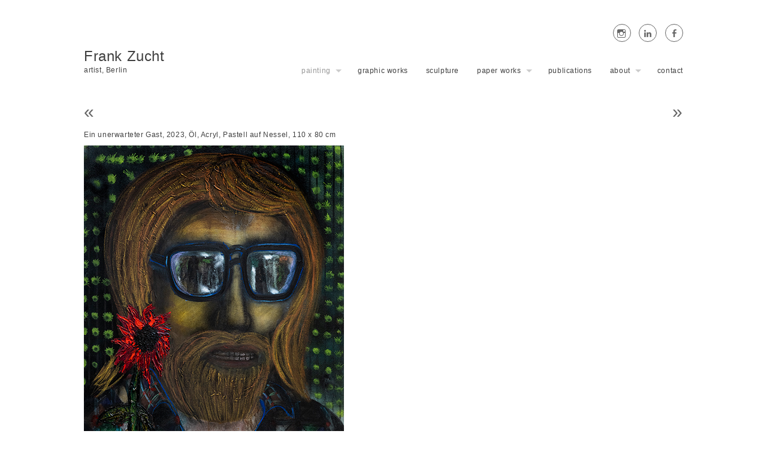

--- FILE ---
content_type: text/html; charset=UTF-8
request_url: https://frankzucht.com/ein-unerwarteter-gast/
body_size: 6136
content:
<!DOCTYPE html>
<!--[if IE 6]>
<html id="ie6" lang="de-DE">
<![endif]-->
<!--[if IE 7]>
<html id="ie7" lang="de-DE">
<![endif]-->
<!--[if IE 8]>
<html id="ie8" lang="de-DE">
<![endif]-->
<!--[if !(IE 6) | !(IE 7) | !(IE 8)  ]><!-->
<html lang="de-DE">
<!--<![endif]-->
<head profile="http://gmpg.org/xfn/11">
            <meta charset="UTF-8" />
    <meta name="viewport" content="width=device-width, initial-scale = 1.0, user-scalable=yes" />
    <title>Ein unerwarteter Gast - Frank Zucht</title>
    <meta name='robots' content='index, follow, max-image-preview:large, max-snippet:-1, max-video-preview:-1' />

	<!-- This site is optimized with the Yoast SEO plugin v21.5 - https://yoast.com/wordpress/plugins/seo/ -->
	<link rel="canonical" href="https://frankzucht.com/ein-unerwarteter-gast/" />
	<meta property="og:locale" content="de_DE" />
	<meta property="og:type" content="article" />
	<meta property="og:title" content="Ein unerwarteter Gast - Frank Zucht" />
	<meta property="og:description" content="Ein unerwarteter Gast, 2023, Öl, Acryl, Pastell auf Nessel, 110 x 80 cm" />
	<meta property="og:url" content="https://frankzucht.com/ein-unerwarteter-gast/" />
	<meta property="og:site_name" content="Frank Zucht" />
	<meta property="article:published_time" content="2023-11-08T16:57:53+00:00" />
	<meta property="og:image" content="https://frankzucht.com/content/wp-content/uploads/2023/11/Ein-unerwarteter-Gast-2023-Oel-Acryl-Pastell-auf-Nessel-110-x-80-cm.jpg" />
	<meta property="og:image:width" content="434" />
	<meta property="og:image:height" content="600" />
	<meta property="og:image:type" content="image/jpeg" />
	<meta name="author" content="admin" />
	<meta name="twitter:card" content="summary_large_image" />
	<meta name="twitter:label1" content="Verfasst von" />
	<meta name="twitter:data1" content="admin" />
	<meta name="twitter:label2" content="Geschätzte Lesezeit" />
	<meta name="twitter:data2" content="1 Minute" />
	<script type="application/ld+json" class="yoast-schema-graph">{"@context":"https://schema.org","@graph":[{"@type":"WebPage","@id":"https://frankzucht.com/ein-unerwarteter-gast/","url":"https://frankzucht.com/ein-unerwarteter-gast/","name":"Ein unerwarteter Gast - Frank Zucht","isPartOf":{"@id":"https://frankzucht.com/#website"},"primaryImageOfPage":{"@id":"https://frankzucht.com/ein-unerwarteter-gast/#primaryimage"},"image":{"@id":"https://frankzucht.com/ein-unerwarteter-gast/#primaryimage"},"thumbnailUrl":"https://frankzucht.com/content/wp-content/uploads/2023/11/Ein-unerwarteter-Gast-2023-Oel-Acryl-Pastell-auf-Nessel-110-x-80-cm.jpg","datePublished":"2023-11-08T16:57:53+00:00","dateModified":"2023-11-08T16:57:53+00:00","author":{"@id":"https://frankzucht.com/#/schema/person/fffaeab6222cbe739416c3698fc03ede"},"breadcrumb":{"@id":"https://frankzucht.com/ein-unerwarteter-gast/#breadcrumb"},"inLanguage":"de-DE","potentialAction":[{"@type":"ReadAction","target":["https://frankzucht.com/ein-unerwarteter-gast/"]}]},{"@type":"ImageObject","inLanguage":"de-DE","@id":"https://frankzucht.com/ein-unerwarteter-gast/#primaryimage","url":"https://frankzucht.com/content/wp-content/uploads/2023/11/Ein-unerwarteter-Gast-2023-Oel-Acryl-Pastell-auf-Nessel-110-x-80-cm.jpg","contentUrl":"https://frankzucht.com/content/wp-content/uploads/2023/11/Ein-unerwarteter-Gast-2023-Oel-Acryl-Pastell-auf-Nessel-110-x-80-cm.jpg","width":434,"height":600,"caption":"Ein unerwarteter Gast, 2023, Öl, Acryl, Pastell auf Nessel, 110 x 80 cm"},{"@type":"BreadcrumbList","@id":"https://frankzucht.com/ein-unerwarteter-gast/#breadcrumb","itemListElement":[{"@type":"ListItem","position":1,"name":"Startseite","item":"https://frankzucht.com/"},{"@type":"ListItem","position":2,"name":"Ein unerwarteter Gast"}]},{"@type":"WebSite","@id":"https://frankzucht.com/#website","url":"https://frankzucht.com/","name":"Frank Zucht","description":"artist, Berlin","potentialAction":[{"@type":"SearchAction","target":{"@type":"EntryPoint","urlTemplate":"https://frankzucht.com/?s={search_term_string}"},"query-input":"required name=search_term_string"}],"inLanguage":"de-DE"},{"@type":"Person","@id":"https://frankzucht.com/#/schema/person/fffaeab6222cbe739416c3698fc03ede","name":"admin","image":{"@type":"ImageObject","inLanguage":"de-DE","@id":"https://frankzucht.com/#/schema/person/image/","url":"https://secure.gravatar.com/avatar/7eaeff9aeb24b7763a515603c16b0890?s=96&d=mm&r=g","contentUrl":"https://secure.gravatar.com/avatar/7eaeff9aeb24b7763a515603c16b0890?s=96&d=mm&r=g","caption":"admin"},"url":"https://frankzucht.com/author/frankzucht/"}]}</script>
	<!-- / Yoast SEO plugin. -->


<style id='classic-theme-styles-inline-css' type='text/css'>
/*! This file is auto-generated */
.wp-block-button__link{color:#fff;background-color:#32373c;border-radius:9999px;box-shadow:none;text-decoration:none;padding:calc(.667em + 2px) calc(1.333em + 2px);font-size:1.125em}.wp-block-file__button{background:#32373c;color:#fff;text-decoration:none}
</style>
<style id='global-styles-inline-css' type='text/css'>
body{--wp--preset--color--black: #000000;--wp--preset--color--cyan-bluish-gray: #abb8c3;--wp--preset--color--white: #ffffff;--wp--preset--color--pale-pink: #f78da7;--wp--preset--color--vivid-red: #cf2e2e;--wp--preset--color--luminous-vivid-orange: #ff6900;--wp--preset--color--luminous-vivid-amber: #fcb900;--wp--preset--color--light-green-cyan: #7bdcb5;--wp--preset--color--vivid-green-cyan: #00d084;--wp--preset--color--pale-cyan-blue: #8ed1fc;--wp--preset--color--vivid-cyan-blue: #0693e3;--wp--preset--color--vivid-purple: #9b51e0;--wp--preset--gradient--vivid-cyan-blue-to-vivid-purple: linear-gradient(135deg,rgba(6,147,227,1) 0%,rgb(155,81,224) 100%);--wp--preset--gradient--light-green-cyan-to-vivid-green-cyan: linear-gradient(135deg,rgb(122,220,180) 0%,rgb(0,208,130) 100%);--wp--preset--gradient--luminous-vivid-amber-to-luminous-vivid-orange: linear-gradient(135deg,rgba(252,185,0,1) 0%,rgba(255,105,0,1) 100%);--wp--preset--gradient--luminous-vivid-orange-to-vivid-red: linear-gradient(135deg,rgba(255,105,0,1) 0%,rgb(207,46,46) 100%);--wp--preset--gradient--very-light-gray-to-cyan-bluish-gray: linear-gradient(135deg,rgb(238,238,238) 0%,rgb(169,184,195) 100%);--wp--preset--gradient--cool-to-warm-spectrum: linear-gradient(135deg,rgb(74,234,220) 0%,rgb(151,120,209) 20%,rgb(207,42,186) 40%,rgb(238,44,130) 60%,rgb(251,105,98) 80%,rgb(254,248,76) 100%);--wp--preset--gradient--blush-light-purple: linear-gradient(135deg,rgb(255,206,236) 0%,rgb(152,150,240) 100%);--wp--preset--gradient--blush-bordeaux: linear-gradient(135deg,rgb(254,205,165) 0%,rgb(254,45,45) 50%,rgb(107,0,62) 100%);--wp--preset--gradient--luminous-dusk: linear-gradient(135deg,rgb(255,203,112) 0%,rgb(199,81,192) 50%,rgb(65,88,208) 100%);--wp--preset--gradient--pale-ocean: linear-gradient(135deg,rgb(255,245,203) 0%,rgb(182,227,212) 50%,rgb(51,167,181) 100%);--wp--preset--gradient--electric-grass: linear-gradient(135deg,rgb(202,248,128) 0%,rgb(113,206,126) 100%);--wp--preset--gradient--midnight: linear-gradient(135deg,rgb(2,3,129) 0%,rgb(40,116,252) 100%);--wp--preset--font-size--small: 13px;--wp--preset--font-size--medium: 20px;--wp--preset--font-size--large: 36px;--wp--preset--font-size--x-large: 42px;--wp--preset--spacing--20: 0.44rem;--wp--preset--spacing--30: 0.67rem;--wp--preset--spacing--40: 1rem;--wp--preset--spacing--50: 1.5rem;--wp--preset--spacing--60: 2.25rem;--wp--preset--spacing--70: 3.38rem;--wp--preset--spacing--80: 5.06rem;--wp--preset--shadow--natural: 6px 6px 9px rgba(0, 0, 0, 0.2);--wp--preset--shadow--deep: 12px 12px 50px rgba(0, 0, 0, 0.4);--wp--preset--shadow--sharp: 6px 6px 0px rgba(0, 0, 0, 0.2);--wp--preset--shadow--outlined: 6px 6px 0px -3px rgba(255, 255, 255, 1), 6px 6px rgba(0, 0, 0, 1);--wp--preset--shadow--crisp: 6px 6px 0px rgba(0, 0, 0, 1);}:where(.is-layout-flex){gap: 0.5em;}:where(.is-layout-grid){gap: 0.5em;}body .is-layout-flow > .alignleft{float: left;margin-inline-start: 0;margin-inline-end: 2em;}body .is-layout-flow > .alignright{float: right;margin-inline-start: 2em;margin-inline-end: 0;}body .is-layout-flow > .aligncenter{margin-left: auto !important;margin-right: auto !important;}body .is-layout-constrained > .alignleft{float: left;margin-inline-start: 0;margin-inline-end: 2em;}body .is-layout-constrained > .alignright{float: right;margin-inline-start: 2em;margin-inline-end: 0;}body .is-layout-constrained > .aligncenter{margin-left: auto !important;margin-right: auto !important;}body .is-layout-constrained > :where(:not(.alignleft):not(.alignright):not(.alignfull)){max-width: var(--wp--style--global--content-size);margin-left: auto !important;margin-right: auto !important;}body .is-layout-constrained > .alignwide{max-width: var(--wp--style--global--wide-size);}body .is-layout-flex{display: flex;}body .is-layout-flex{flex-wrap: wrap;align-items: center;}body .is-layout-flex > *{margin: 0;}body .is-layout-grid{display: grid;}body .is-layout-grid > *{margin: 0;}:where(.wp-block-columns.is-layout-flex){gap: 2em;}:where(.wp-block-columns.is-layout-grid){gap: 2em;}:where(.wp-block-post-template.is-layout-flex){gap: 1.25em;}:where(.wp-block-post-template.is-layout-grid){gap: 1.25em;}.has-black-color{color: var(--wp--preset--color--black) !important;}.has-cyan-bluish-gray-color{color: var(--wp--preset--color--cyan-bluish-gray) !important;}.has-white-color{color: var(--wp--preset--color--white) !important;}.has-pale-pink-color{color: var(--wp--preset--color--pale-pink) !important;}.has-vivid-red-color{color: var(--wp--preset--color--vivid-red) !important;}.has-luminous-vivid-orange-color{color: var(--wp--preset--color--luminous-vivid-orange) !important;}.has-luminous-vivid-amber-color{color: var(--wp--preset--color--luminous-vivid-amber) !important;}.has-light-green-cyan-color{color: var(--wp--preset--color--light-green-cyan) !important;}.has-vivid-green-cyan-color{color: var(--wp--preset--color--vivid-green-cyan) !important;}.has-pale-cyan-blue-color{color: var(--wp--preset--color--pale-cyan-blue) !important;}.has-vivid-cyan-blue-color{color: var(--wp--preset--color--vivid-cyan-blue) !important;}.has-vivid-purple-color{color: var(--wp--preset--color--vivid-purple) !important;}.has-black-background-color{background-color: var(--wp--preset--color--black) !important;}.has-cyan-bluish-gray-background-color{background-color: var(--wp--preset--color--cyan-bluish-gray) !important;}.has-white-background-color{background-color: var(--wp--preset--color--white) !important;}.has-pale-pink-background-color{background-color: var(--wp--preset--color--pale-pink) !important;}.has-vivid-red-background-color{background-color: var(--wp--preset--color--vivid-red) !important;}.has-luminous-vivid-orange-background-color{background-color: var(--wp--preset--color--luminous-vivid-orange) !important;}.has-luminous-vivid-amber-background-color{background-color: var(--wp--preset--color--luminous-vivid-amber) !important;}.has-light-green-cyan-background-color{background-color: var(--wp--preset--color--light-green-cyan) !important;}.has-vivid-green-cyan-background-color{background-color: var(--wp--preset--color--vivid-green-cyan) !important;}.has-pale-cyan-blue-background-color{background-color: var(--wp--preset--color--pale-cyan-blue) !important;}.has-vivid-cyan-blue-background-color{background-color: var(--wp--preset--color--vivid-cyan-blue) !important;}.has-vivid-purple-background-color{background-color: var(--wp--preset--color--vivid-purple) !important;}.has-black-border-color{border-color: var(--wp--preset--color--black) !important;}.has-cyan-bluish-gray-border-color{border-color: var(--wp--preset--color--cyan-bluish-gray) !important;}.has-white-border-color{border-color: var(--wp--preset--color--white) !important;}.has-pale-pink-border-color{border-color: var(--wp--preset--color--pale-pink) !important;}.has-vivid-red-border-color{border-color: var(--wp--preset--color--vivid-red) !important;}.has-luminous-vivid-orange-border-color{border-color: var(--wp--preset--color--luminous-vivid-orange) !important;}.has-luminous-vivid-amber-border-color{border-color: var(--wp--preset--color--luminous-vivid-amber) !important;}.has-light-green-cyan-border-color{border-color: var(--wp--preset--color--light-green-cyan) !important;}.has-vivid-green-cyan-border-color{border-color: var(--wp--preset--color--vivid-green-cyan) !important;}.has-pale-cyan-blue-border-color{border-color: var(--wp--preset--color--pale-cyan-blue) !important;}.has-vivid-cyan-blue-border-color{border-color: var(--wp--preset--color--vivid-cyan-blue) !important;}.has-vivid-purple-border-color{border-color: var(--wp--preset--color--vivid-purple) !important;}.has-vivid-cyan-blue-to-vivid-purple-gradient-background{background: var(--wp--preset--gradient--vivid-cyan-blue-to-vivid-purple) !important;}.has-light-green-cyan-to-vivid-green-cyan-gradient-background{background: var(--wp--preset--gradient--light-green-cyan-to-vivid-green-cyan) !important;}.has-luminous-vivid-amber-to-luminous-vivid-orange-gradient-background{background: var(--wp--preset--gradient--luminous-vivid-amber-to-luminous-vivid-orange) !important;}.has-luminous-vivid-orange-to-vivid-red-gradient-background{background: var(--wp--preset--gradient--luminous-vivid-orange-to-vivid-red) !important;}.has-very-light-gray-to-cyan-bluish-gray-gradient-background{background: var(--wp--preset--gradient--very-light-gray-to-cyan-bluish-gray) !important;}.has-cool-to-warm-spectrum-gradient-background{background: var(--wp--preset--gradient--cool-to-warm-spectrum) !important;}.has-blush-light-purple-gradient-background{background: var(--wp--preset--gradient--blush-light-purple) !important;}.has-blush-bordeaux-gradient-background{background: var(--wp--preset--gradient--blush-bordeaux) !important;}.has-luminous-dusk-gradient-background{background: var(--wp--preset--gradient--luminous-dusk) !important;}.has-pale-ocean-gradient-background{background: var(--wp--preset--gradient--pale-ocean) !important;}.has-electric-grass-gradient-background{background: var(--wp--preset--gradient--electric-grass) !important;}.has-midnight-gradient-background{background: var(--wp--preset--gradient--midnight) !important;}.has-small-font-size{font-size: var(--wp--preset--font-size--small) !important;}.has-medium-font-size{font-size: var(--wp--preset--font-size--medium) !important;}.has-large-font-size{font-size: var(--wp--preset--font-size--large) !important;}.has-x-large-font-size{font-size: var(--wp--preset--font-size--x-large) !important;}
.wp-block-navigation a:where(:not(.wp-element-button)){color: inherit;}
:where(.wp-block-post-template.is-layout-flex){gap: 1.25em;}:where(.wp-block-post-template.is-layout-grid){gap: 1.25em;}
:where(.wp-block-columns.is-layout-flex){gap: 2em;}:where(.wp-block-columns.is-layout-grid){gap: 2em;}
.wp-block-pullquote{font-size: 1.5em;line-height: 1.6;}
</style>
<link rel='stylesheet' id='contact-form-7-css' href='https://frankzucht.com/content/wp-content/plugins/contact-form-7/includes/css/styles.css' type='text/css' media='all' />
<link rel='stylesheet' id='parent-style-css' href='https://frankzucht.com/content/wp-content/themes/zoomaliste/style.css' type='text/css' media='all' />
<link rel='stylesheet' id='child-style-css' href='https://frankzucht.com/content/wp-content/themes/zoomaliste-child/style.css' type='text/css' media='all' />
<link rel='stylesheet' id='zoomaliste-style-css' href='https://frankzucht.com/content/wp-content/themes/zoomaliste-child/style.css' type='text/css' media='all' />
<link rel='stylesheet' id='msl-main-css' href='https://frankzucht.com/content/wp-content/plugins/master-slider/public/assets/css/masterslider.main.css' type='text/css' media='all' />
<link rel='stylesheet' id='msl-custom-css' href='https://frankzucht.com/content/wp-content/uploads/master-slider/custom.css' type='text/css' media='all' />
<link rel='stylesheet' id='tos-style-css' href='https://frankzucht.com/content/wp-content/themes/zoomaliste/jquery.tosrus.min.all.css' type='text/css' media='all' />
<link rel='stylesheet' id='overwritecss-css' href='https://frankzucht.com/content/wp-content/themes/zoomaliste/overwrite.css' type='text/css' media='all' />
<script type='text/javascript' src='https://frankzucht.com/content/wp-includes/js/jquery/jquery.min.js' id='jquery-core-js'></script>
<script type='text/javascript' src='https://frankzucht.com/content/wp-includes/js/jquery/jquery-migrate.min.js' id='jquery-migrate-js'></script>
<script>var ms_grabbing_curosr = 'https://frankzucht.com/content/wp-content/plugins/master-slider/public/assets/css/common/grabbing.cur', ms_grab_curosr = 'https://frankzucht.com/content/wp-content/plugins/master-slider/public/assets/css/common/grab.cur';</script>
<meta name="generator" content="MasterSlider 3.9.3 - Responsive Touch Image Slider | avt.li/msf" />
		<style type="text/css">
												
																																																																										</style>
		<link rel="icon" href="https://frankzucht.com/content/wp-content/uploads/2020/04/cropped-favicon-32x32.png" sizes="32x32" />
<link rel="icon" href="https://frankzucht.com/content/wp-content/uploads/2020/04/cropped-favicon-192x192.png" sizes="192x192" />
<link rel="apple-touch-icon" href="https://frankzucht.com/content/wp-content/uploads/2020/04/cropped-favicon-180x180.png" />
<meta name="msapplication-TileImage" content="https://frankzucht.com/content/wp-content/uploads/2020/04/cropped-favicon-270x270.png" />
</head>
<body class="post-template-default single single-post postid-1991 single-format-standard _masterslider _ms_version_3.9.3">
    <div id="container">
        <div id="wrapper">
            <div id="header">
                <div id="socialize">
										                                        <a class="socialicon instagramicon" href="https://www.instagram.com/zuchtfrank/" target="blank"></a>
                                                                                                                                                                                    <a class="socialicon linkedinicon" href="https://www.linkedin.com/in/frank-zucht-518676110/" target="blank"></a>
                                                            <a class="socialicon facebookicon" href="https://www.facebook.com/frank.zucht/" target="blank"></a>
                                                        </div>
                <div id="logo">
                	<a href="https://frankzucht.com/" title="Frank Zucht" rel="home">
						                            <h1 class="site-title">Frank Zucht</h1>
                                            </a>
                    <div id="site-description">
						artist, Berlin                    </div>
                </div>
                <div class="btmenu"><a href="javascript:void();"><span>Menu</span></a></div>
                <div class="btmenuclear" style="clear:both"></div>
                                <div id="mainmenu" class="ondesc">
					<div class="menu-hauptmenue-container"><ul id="nav" class="sf-menu superfish"><li id="menu-item-349" class="menu-item menu-item-type-taxonomy menu-item-object-category current-post-ancestor current-menu-parent current-post-parent menu-item-has-children menu-item-349"><a href="https://frankzucht.com/category/painting/">painting</a>
<ul class="sub-menu">
	<li id="menu-item-1970" class="menu-item menu-item-type-taxonomy menu-item-object-post_tag menu-item-1970"><a href="https://frankzucht.com/tag/2023-2027/">current</a></li>
	<li id="menu-item-1104" class="menu-item menu-item-type-taxonomy menu-item-object-post_tag menu-item-1104"><a href="https://frankzucht.com/tag/2019-2022/">2019-2022</a></li>
	<li id="menu-item-1103" class="menu-item menu-item-type-taxonomy menu-item-object-post_tag menu-item-1103"><a href="https://frankzucht.com/tag/2016-2018/">2016-2018</a></li>
	<li id="menu-item-370" class="menu-item menu-item-type-taxonomy menu-item-object-post_tag menu-item-370"><a href="https://frankzucht.com/tag/2012-2015/">2012-2015</a></li>
	<li id="menu-item-369" class="menu-item menu-item-type-taxonomy menu-item-object-post_tag menu-item-369"><a href="https://frankzucht.com/tag/2009-2011/">2009-2011</a></li>
	<li id="menu-item-368" class="menu-item menu-item-type-taxonomy menu-item-object-post_tag menu-item-368"><a href="https://frankzucht.com/tag/2006-2008/">2006-2008</a></li>
	<li id="menu-item-367" class="menu-item menu-item-type-taxonomy menu-item-object-post_tag menu-item-367"><a href="https://frankzucht.com/tag/2001-2005/">2001-2005</a></li>
	<li id="menu-item-366" class="menu-item menu-item-type-taxonomy menu-item-object-post_tag menu-item-366"><a href="https://frankzucht.com/tag/1993-2000/">1993-2000</a></li>
</ul>
</li>
<li id="menu-item-348" class="menu-item menu-item-type-taxonomy menu-item-object-category menu-item-348"><a href="https://frankzucht.com/category/graphic-works/">graphic works</a></li>
<li id="menu-item-350" class="menu-item menu-item-type-taxonomy menu-item-object-category menu-item-350"><a href="https://frankzucht.com/category/sculpture/">sculpture</a></li>
<li id="menu-item-1462" class="menu-item menu-item-type-taxonomy menu-item-object-category menu-item-has-children menu-item-1462"><a href="https://frankzucht.com/category/paper-works/">paper works</a>
<ul class="sub-menu">
	<li id="menu-item-1463" class="menu-item menu-item-type-taxonomy menu-item-object-category menu-item-1463"><a href="https://frankzucht.com/category/pastels/">pastels</a></li>
	<li id="menu-item-1461" class="menu-item menu-item-type-taxonomy menu-item-object-category menu-item-1461"><a href="https://frankzucht.com/category/mixed-media/">mixed media</a></li>
	<li id="menu-item-1464" class="menu-item menu-item-type-taxonomy menu-item-object-category menu-item-1464"><a href="https://frankzucht.com/category/watercoulor/">watercoulor</a></li>
	<li id="menu-item-1460" class="menu-item menu-item-type-taxonomy menu-item-object-category menu-item-1460"><a href="https://frankzucht.com/category/ink-works/">ink works</a></li>
</ul>
</li>
<li id="menu-item-1901" class="menu-item menu-item-type-taxonomy menu-item-object-category menu-item-1901"><a href="https://frankzucht.com/category/publications/">publications</a></li>
<li id="menu-item-347" class="menu-item menu-item-type-taxonomy menu-item-object-category menu-item-has-children menu-item-347"><a href="https://frankzucht.com/category/about/">about</a>
<ul class="sub-menu">
	<li id="menu-item-351" class="menu-item menu-item-type-taxonomy menu-item-object-category menu-item-351"><a href="https://frankzucht.com/category/words/">words</a></li>
	<li id="menu-item-365" class="menu-item menu-item-type-post_type menu-item-object-post menu-item-365"><a href="https://frankzucht.com/video/">video</a></li>
	<li id="menu-item-363" class="menu-item menu-item-type-post_type menu-item-object-post menu-item-363"><a href="https://frankzucht.com/cv/">cv</a></li>
	<li id="menu-item-364" class="menu-item menu-item-type-post_type menu-item-object-post menu-item-364"><a href="https://frankzucht.com/exhibitions/">exhibitions</a></li>
</ul>
</li>
<li id="menu-item-346" class="menu-item menu-item-type-post_type menu-item-object-page menu-item-346"><a href="https://frankzucht.com/contact/">contact</a></li>
</ul></div>                </div>
                <div style="clear:left"></div>
            </div>
			
            <div id="content">
                                                    <div class="post-1991 post type-post status-publish format-standard has-post-thumbnail hentry category-painting tag-2023-2027">
                                            <div class="postnav">
                            <a href="https://frankzucht.com/der-koch/" rel="prev">&raquo;</a>                            <a href="https://frankzucht.com/der-schlaefer-im-tal/" rel="next">&laquo;</a>                            <div style="clear:both"></div>
                        </div>
                                            <div class="entry">
                            <h1 class="entry-title">Ein unerwarteter Gast</h1>
                            <p>Ein unerwarteter Gast, 2023, Öl, Acryl, Pastell auf Nessel, 110 x 80 cm</p>
<figure id="attachment_1992" aria-describedby="caption-attachment-1992" style="width: 434px" class="wp-caption alignnone"><img decoding="async" fetchpriority="high" class="size-full wp-image-1992" src="https://frankzucht.com/content/wp-content/uploads/2023/11/Ein-unerwarteter-Gast-2023-Oel-Acryl-Pastell-auf-Nessel-110-x-80-cm.jpg" alt="Ein unerwarteter Gast, 2023, Öl, Acryl, Pastell auf Nessel, 110 x 80 cm" width="434" height="600" srcset="https://frankzucht.com/content/wp-content/uploads/2023/11/Ein-unerwarteter-Gast-2023-Oel-Acryl-Pastell-auf-Nessel-110-x-80-cm.jpg 434w, https://frankzucht.com/content/wp-content/uploads/2023/11/Ein-unerwarteter-Gast-2023-Oel-Acryl-Pastell-auf-Nessel-110-x-80-cm-217x300.jpg 217w" sizes="(max-width: 434px) 100vw, 434px" /><figcaption id="caption-attachment-1992" class="wp-caption-text">Ein unerwarteter Gast, 2023, Öl, Acryl, Pastell auf Nessel, 110 x 80 cm</figcaption></figure>
							                            <p class="kat nounder">
                                &raquo; <a href="https://frankzucht.com/category/painting/" alt="View all posts in painting">painting</a>                            </p>
                                                        <p class="tag nounder">Tags: <a href="https://frankzucht.com/tag/2023-2027/" rel="tag">2023-2027</a><br /></p>                            
<div id="comments" class="comments-area">
        </div>
                        </div>
                                            <div class="postnav">
                            <a href="https://frankzucht.com/der-koch/" rel="prev">&raquo;</a>                            <a href="https://frankzucht.com/der-schlaefer-im-tal/" rel="next">&laquo;</a>                            <div style="clear:both"></div>
                        </div>
                                        </div>
                                            </div>
            
            <div id="footer"> &copy; 2026                Frank Zucht<ul id="menu-footermenue" class="menu"><li id="menu-item-379" class="menu-item menu-item-type-post_type menu-item-object-page menu-item-379"><a href="https://frankzucht.com/imprint/">imprint</a></li>
<li id="menu-item-1951" class="menu-item menu-item-type-post_type menu-item-object-page menu-item-1951"><a href="https://frankzucht.com/privacy/">privacy</a></li>
</ul>            </div>
        </div>
    </div>
    <script type='text/javascript' src='https://frankzucht.com/content/wp-content/plugins/contact-form-7/includes/swv/js/index.js' id='swv-js'></script>
<script type='text/javascript' id='contact-form-7-js-extra'>
/* <![CDATA[ */
var wpcf7 = {"api":{"root":"https:\/\/frankzucht.com\/wp-json\/","namespace":"contact-form-7\/v1"}};
/* ]]> */
</script>
<script type='text/javascript' src='https://frankzucht.com/content/wp-content/plugins/contact-form-7/includes/js/index.js' id='contact-form-7-js'></script>
<script type='text/javascript' src='https://frankzucht.com/content/wp-content/themes/zoomaliste-child/js/general-child.js' id='general-child-js'></script>
<script type='text/javascript' src='https://frankzucht.com/content/wp-includes/js/imagesloaded.min.js' id='imagesloaded-js'></script>
<script type='text/javascript' src='https://frankzucht.com/content/wp-includes/js/masonry.min.js' id='masonry-js'></script>
<script type='text/javascript' src='https://frankzucht.com/content/wp-content/themes/zoomaliste/js/masonry-custom.js' id='masonry-custom-js'></script>
<script type='text/javascript' src='https://frankzucht.com/content/wp-content/themes/zoomaliste/js/hammer.min.js' id='hammer-js-js'></script>
<script type='text/javascript' src='https://frankzucht.com/content/wp-content/themes/zoomaliste/js/jquery.tosrus.min.all.js' id='tos-js-js'></script>
<script type='text/javascript' src='https://frankzucht.com/content/wp-content/themes/zoomaliste/js/tosrus-custom.js' id='tos-custom-js'></script>
<script type='text/javascript' src='https://frankzucht.com/content/wp-content/themes/zoomaliste/js/general.js' id='general-js'></script>
</body>
</html>

--- FILE ---
content_type: text/css
request_url: https://frankzucht.com/content/wp-content/themes/zoomaliste/style.css
body_size: 32266
content:
/*
Theme Name: zoomaliste
Theme URI: http://kompakt.zoomwerkstatt.de
Description: A clean and minimal theme original by <a href="http://www.vivathemes.com/minimaliste-free-minimal-wordpress-theme/" target="_blank">Viva Themes</a> that can be used for your blog, photography or portfolio website. Integrated social media icon fonts, 11 available. Easily upload your logo image. Includes a simple color customization panel and a text-layout-option for categories. --- Go to <a href="http://www.zoomwerk.de/">Themehomepage</a>
Author: zoomwerk
Author URI: http://zoomwerk.de
License: GNU GPL
License URI: http://www.gnu.org/licenses/gpl.html
Version: 2.0
Tags: light, white, four-columns, fluid-layout, responsive-layout, custom-background, custom-menu, featured-images, custom-colors 
zoomaliste Theme, (C) zoomwerk, Minmaliste Theme (C) 2014 Viva Themes
*/

@import url('reset.css');

body {
	background: #fff;
	color: #404040;
	line-height: 165%;
	font-family: arial, helvetica, tahoma, sans-serif;
	font-size: 12px;
	letter-spacing:.05em;
	overflow-y:scroll;
}

@font-face {
    font-family: 'Genericons';
    src: url('font/genericons-regular-webfont.eot');
    src: url('font/genericons-regular-webfont.eot?#iefix') format('embedded-opentype'),
         url('font/genericons-regular-webfont.woff') format('woff'),
         url('font/genericons-regular-webfont.ttf') format('truetype'),
         url('font/genericons-regular-webfont.svg#genericonsregular') format('svg');
    font-weight: normal;
    font-style: normal;

}
	
h1 {
	font-size: 26px;
	color: #404040;
	margin-top: 20px;
	text-transform: none;
	font-weight: normal;
	line-height: 28px;
}

h2 {
	color: #404040;
	margin:0;
	padding:0;
	margin-top: 20px;
	text-transform: none;
	font-weight: normal;
	font-size: 22px;
	line-height: 22px;
}

h3 {
	color: #404040;
	margin:0;
	padding:0;
	margin-top: 20px;
	text-transform: none;
	font-weight: normal;
	font-size: 20px;
	line-height: 22px;
}

h4 {
	color: #404040;
	margin:0;
	padding:0;
	margin-top: 20px;
	text-transform: none;
	font-weight: normal;
	font-size: 16px;
	line-height: 22px;
}

h5 {
	color: #404040;
	margin:0;
	padding:0;
	margin-top: 20px;
	text-transform: none;
	font-weight: normal;
	font-size: 12px;
	line-height: 22px;
}


p { margin-top: 6px; }

img { 
	border: none; padding:0; 
}

img a {
	border:none;
}

img.left { 
	float: left; border: none; padding: 6px 0 0 0; 
}

img.right { 
	float: right; border: none; padding: 0 0 0 6px; 
	}

blockquote {
	border-left:1px solid #ccc;
	margin:15px;
	padding:0 12px 0 12px;
	font-style: italic;
}

code{
	font-family:"Courier New", Courier, monospace;
}


/* links */

a {
	color: #666;
	text-decoration: none;
	-webkit-transition: all .3s ease;
	-moz-transition: all .3s ease;
	transition: all .3s ease;
}
.nounder a,
a.nounder {
	text-decoration:none;
}
a:hover {
	color: #000;
}

/* container */

#container {
	width: 100%;
	overflow: hidden;
}
	
/* header */

#header {
	padding-top:40px;
  	width: 100%; 
}

#socialize {
	width: 100%;
	text-align: right;
}

a.socialicon {
	width: 30px;
	height: 30px;
	text-align: center;
	margin-left: 10px;
	color: #666;
	display: inline-block;
	border: solid 1px #666;
	-webkit-border-radius: 50%;
	-moz-border-radius: 50%;
	border-radius: 50%;
	text-decoration:none;
}
a.socialicon.searchicon {
	display:none;
}
@-moz-keyframes spin { 100% { -moz-transform: rotate(360deg); } }
@-webkit-keyframes spin { 100% { -webkit-transform: rotate(360deg); } }
@keyframes spin { 100% { -webkit-transform: rotate(360deg); transform:rotate(360deg); } }

a.socialicon:hover {
	-webkit-animation:spin .3s linear 1;
    -moz-animation:spin .3s linear 1;
	-o-animation:spin .3s linear 1;
    animation:spin .3s linear 1;
}

a.socialicon:before {
	display: inline-block;
	-webkit-font-smoothing: antialiased;
	font: normal 16px/1 'Genericons';
	vertical-align: top;
	line-height: 30px;
}

a.searchicon:before {
	content: '\f400';
}

a.twittericon:before {
	content: '\f202';
}

a.facebookicon:before {
	content: '\f204';
}

a.linkedinicon:before {
	content: '\f207';
}

a.dribbleicon:before {
	content: '\f201';
}

a.pinteresticon:before {
	content: '\f209';
}

a.flickricon:before {
	content: '\f211';
}

a.vimeoicon:before {
	content: '\f212';
}

a.youtubeicon:before {
	content: '\f213';
}

a.tumblricon:before {
	content: '\f214';
}

a.instagramicon:before {
	content: '\f215';
}

a.googleplusicon:before {
	content: '\f218';
}

#logo {	
	width: 30%;
	float: left;
	margin-top: 10px;
}

#logo h1 {
	margin-top: 0;
}

#logo a {
	text-decoration: none;
}

#logo a h1.site-title {
	color: #404040;
	font-family: arial, helvetica, sans-serif;
	font-size: 24px;
	text-decoration: none;
	display: block;
	line-height: 120%;
}
#logo img {
	max-height:60px;
	width:auto;
}
#site-description {
	margin-top: 0;
	font-size: 12px;
	color: #404040;
}

/* Main Menu */

#mainmenu {
	width: 70%;
	float: right;
	margin-top: 32px;
}
#mainmenu.nodesc {
	margin-top: 10px;
}
.btmenu,
.btmenuclear {
	display:none;
}

.sf-menu, .sf-menu * {
	margin: 0;
	padding: 0;
	list-style: none;
}

.sf-menu li {
	position: relative;
	z-index: 999;
}

.sf-menu ul {
	position: absolute;
	top: 100%;
	left: 0;
	z-index: 99;
	display:block;
	visibility:hidden;
	opacity: 0;
	transition: visibility 0.5s, opacity 0.5s ease;
}
.sf-menu .sfhover ul {
	visibility:visible;
	opacity: 1;
}

.sf-menu > li {
	float: left;
}

.sf-menu li:hover > ul,
.sf-menu li.sfHover > ul {
	display: block;
}

.sf-menu ul ul {
	top: 0;
	left: 100%;
}

/*** Menu Styling ***/
.sf-menu {
	float: right;
	margin-bottom: 0;
}
.sf-menu ul {
	box-shadow: 2px 2px 6px rgba(0,0,0,.2);
	min-width: 12em; /* allow long menu items to determine submenu width */
	*width: 12em; /* no auto sub width for IE7, see white-space comment below */
}
.sf-menu a {
	display: block;
	position: relative;
	padding: 7px 15px;
	text-decoration: none;
	zoom: 1; /* IE7 */
	font-family: arial, helvetica, sans-serif;
	/*font-size: 12px;*/
	color: #404040;
	-webkit-transition: all 0.3s ease;
  	-moz-transition:    all 0.3s ease;
  	-ms-transition:     all 0.3s ease;
  	-o-transition:      all 0.3s ease;
}

.sf-menu > li:last-child a {
	padding-right: 0;
}
.sf-menu li:last-child a.sf-with-ul {
	padding-right: 2.5em;
}

.sf-menu a:hover,
.sf-menu li.current-menu-item a,
.sf-menu li.current-post-ancestor > a,
.sf-menu li.current-menu-parent > a,
.sf-menu li.current-post-parent > a {
	color: #999;
}
.sf-menu li.current-menu-item li > a,
.sf-menu li.current-post-ancestor li > a,
.sf-menu li.current-menu-parent li > a,
.sf-menu li.current-post-parent li > a {
	color: #404040;
}
.sf-menu li.current-menu-item li a:hover,
.sf-menu li.current-post-ancestor li a:hover,
.sf-menu li.current-menu-parent li a:hover,
.sf-menu li.current-post-parent li a:hover,
.sf-menu li.current-menu-parent li.current-menu-item > a {
	color: #999;
}

.sf-menu li {
	white-space: nowrap; /* no need for Supersubs plugin */
	*white-space: normal; /* ...unless you support IE7 (let it wrap) */
	-webkit-transition: background .2s;
	transition: background .2s;
}

.sf-menu ul li {
	background: #fff;
}

.sf-menu ul ul li {
	background: #fff;
}

.sf-menu ul li a,
.sf-menu ul ul li a {
	/*color: #999;
	font-size: 12px;
	text-transform: none;*/
	line-height: 160%;
}

.sf-menu li:hover,
.sf-menu li.sfHover {
	/* only transition out, not in */
	-webkit-transition: none;
	transition: none;
}

/*** arrows (for all except IE7) **/
.sf-arrows .sf-with-ul {
	padding-right: 2.5em;
	*padding-right: 1em; /* no CSS arrows for IE7 (lack pseudo-elements) */
}
/* styling for both css and generated arrows */
.sf-arrows .sf-with-ul:after {
	content: '';
	position: absolute;
	top: 50%;
	right: 1em;
	margin-top: -3px;
	height: 0;
	width: 0;
	/* order of following 3 rules important for fallbacks to work */
	border: 5px solid transparent;
	border-top-color: #dFeEFF; /* edit this to suit design (no rgba in IE8) */
	border-top-color: rgba(153,153,153,.5);
}
.sf-arrows > li > .sf-with-ul:focus:after,
.sf-arrows > li:hover > .sf-with-ul:after,
.sf-arrows > .sfHover > .sf-with-ul:after {
	border-top-color: #666; /* IE8 fallback colour */
}
/* styling for right-facing arrows */
.sf-arrows ul .sf-with-ul:after {
	margin-top: -5px;
	margin-right: -3px;
	border-color: transparent;
	border-left-color: #dFeEFF; /* edit this to suit design (no rgba in IE8) */
	border-left-color: rgba(153,153,153,.5);
}
.sf-arrows ul li > .sf-with-ul:focus:after,
.sf-arrows ul li:hover > .sf-with-ul:after,
.sf-arrows ul .sfHover > .sf-with-ul:after {
	border-left-color: #666;
	border-top-color: transparent;
}


/* search */

.searcheader {
	text-align: right;
	display:inline-block;
}
#header #searchform {
}

#searchform input#s {
	width:120px;
	color:#ccc;
	line-height:24px;
}
.sf-menu #searchform input#s {
	line-height:inherit;
}
#searchform input#s:hover,
#searchform input#s:focus {
	color:#666;
}

#searchform input#searchsubmit {
	display: none;
}

/* content */

#wrapper {
	max-width: 1000px;
	margin: 0 auto;
}
.description {
	margin:30px 0 0;
}
.cont_sidebar {
	float:left;
	width:720px;
}
.sidebar {
	float:right;
	width:250px;
}
.leftsidebar .cont_sidebar {
	float:right;
}
.leftsidebar .sidebar {
	float:left;
}

/* Front Page Featured Posts*/

a.blogpost {
	width: 240px;
	height: 240px;
	float: left;
	clear: none;
	overflow: hidden;
	position: relative;
	margin:5px;
	-webkit-transition: all 0.3s ease;
  	-moz-transition:    all 0.3s ease;
  	-ms-transition:     all 0.3s ease;
  	-o-transition:      all 0.3s ease;
}
a.blogpost.quer {
	width: 490px;
	height: 270px;
	padding-bottom:0;
}
a.blogpost.nomarge {
	width: 250px;
	height: 250px;
	margin:0;
}
.one a.blogpost.nomarge {
	width:100%; height:0; padding: 0 0 100% 0;
}
.two a.blogpost.nomarge {
	width:50%; height:0; padding: 0 0 50% 0;
}
.three a.blogpost.nomarge {
	width:33.3333333333%; height:0; padding: 0 0 33.3333333333% 0;
}
.five a.blogpost.nomarge {
	width:20%; height:0; padding: 0 0 20% 0;
}
.six a.blogpost.nomarge {
	width:16.6666666667%; height:0; padding: 0 0 16.6666666667% 0;
}
.seven a.blogpost.nomarge {
	width:14.2857142857%; height:0; padding: 0 0 14.2857142857% 0;
}
.eight a.blogpost.nomarge {
	width:12.5%; height:0; padding: 0 0 12.5% 0;
}
.nine a.blogpost.nomarge {
	width:11.1111111111%; height:0; padding: 0 0 11.1111111111% 0;
}
.ten a.blogpost.nomarge {
	width:10%; height:0; padding: 0 0 10% 0;
}
.one a.blogpost.marge {
	width:99%; height:0; padding: 0 0 99% 0; margin:0.5%;
}
.two a.blogpost.marge {
	width:49%; height:0; padding: 0 0 49% 0; margin:0.5%;
}
.three a.blogpost.marge {
	width:32.3333333333%; height:0; padding: 0 0 32.3333333333% 0; margin:0.5%;
}
.five a.blogpost.marge {
	width:19%; height:0; padding: 0 0 19% 0; margin:0.5%;
}
.six a.blogpost.marge {
	width:15.6666666667%; height:0; padding: 0 0 15.6666666667% 0; margin:0.5%;
}
.seven a.blogpost.marge {
	width:13.2857142857%; height:0; padding: 0 0 13.2857142857% 0; margin:0.5%;
}
.eight a.blogpost.marge {
	width:11.5%; height:0; padding: 0 0 11.5% 0; margin:0.5%;
}
.nine a.blogpost.marge {
	width:10.1111111111%; height:0; padding: 0 0 10.1111111111% 0; margin:0.5%;
}
.ten a.blogpost.marge {
	width:9%; height:0; padding: 0 0 9% 0; margin:0.5%;
}

a.blogpost.quer.nomarge {
	width: 500px;
	height: 280px;
	margin:0;
}
.mason a.blogpost.marge,
.mason a.blogpost.nomarge {
	height: auto;
	min-height:100px;
	padding:0;
}

.mainthumb {
	width:100%;
	height:100%;
	position: relative;
	z-index: 2;
	-webkit-transition: all 0.5s ease;
  	-moz-transition:    all 0.5s ease;
  	-ms-transition:     all 0.5s ease;
  	-o-transition:      all 0.5s ease;
	opacity:1;
}
.mainthumb img {
	display:block;
	margin:0 auto;
}

.mask {
	position: absolute;
	z-index: 1;
	top: 0;
	left: 0;
	width: 100%;
	height: 0;
	padding: 5%;
	padding-bottom:95%;
}

a.blogpost:hover .mainthumb {
	margin-top: 80px;
	opacity:0;
}
.archive .mask {
	opacity:0;
}
a.blogpost:hover .mask {
	opacity:1;
}

/* flip https://www.w3schools.com/howto/howto_css_flip_card.asp, https://davidwalsh.name/css-flip */
.flip_x a.blogpost,
.flip_y a.blogpost {
	overflow:visible;
	-webkit-transition: none;
  	-moz-transition:    none;
  	-ms-transition:     none;
  	-o-transition:      none;
}
.flip_x a.blogpost:hover .mainthumb,
.flip_y a.blogpost:hover .mainthumb {
	margin-top: 0;
	opacity:1;
}
.flip_x a.blogpost,
.flip_y a.blogpost {
  /*background-color: transparent;*/
  perspective: 1000px;
}

.flip_x .flipper,
.flip_y .flipper {
	position: relative;
	transition: transform 0.6s;
	transform-style: preserve-3d;
}
.flip_y .flipper {
	height:0;
	padding-bottom:100%;
}
.mason.flip_y .flipper {
	height:auto;
	padding-bottom:0;
}
.flip_x a.blogpost:hover .mainthumb,
.flip_y a.blogpost:hover .mainthumb {
	opacity:1;
}
.flip_x a.blogpost:hover .flipper {
	transform: rotateY(180deg);
}
.flip_y a.blogpost:hover .flipper {
	transform: rotateX(180deg);
}
.flip_x .mainthumb, .flip_x .mask,
.flip_y .mainthumb, .flip_y .mask {
	position: absolute;
	z-index:0;
	backface-visibility: hidden;
	-webkit-transition: none;
  	-moz-transition:    none;
  	-ms-transition:     none;
  	-o-transition:      none;
}
.flip_x .mainthumb {
}
.mason.flip_x .mainthumb {
	height:auto;
}
.flip_x .mask {
	transform: rotateY(180deg);
}
.flip_y .mask {
	transform: rotateX(180deg);
}
.mason.flip_y .mask {
	padding-bottom:0;
}

a.blogpost h2.entry-title {
	color: #404040;
	text-transform: none;
	font-size: 13px;
	margin: 0;
	padding: 0;
	line-height: 120%;
	word-wrap: break-word;
}

#content,
.archive #content {
	width: 100%;
	margin-top:50px;
	min-height:300px;
}

.post {
	margin:0;
	padding: 0;
	width: 100%;
	clear: both;
	margin-bottom: 20px;
}

.entry {
	width: 100%;
	clear: both;
	margin-top: 20px;
}
.entry:first-child {
	margin-top:0;
}
h1, h2, h3, h4, h5, h6 {
	line-height:inherit;
}
h1 {
	margin-top:0;
}
h1.entry-title {
	color: #404040;
	padding:0;
	text-transform:none;
	font-weight: normal;
	font-size: 20px;
	text-decoration: none;
	margin-bottom: 25px;
	/*-ms-word-break: break-all;
    word-break: break-all;
    word-break: break-word;*/
	-webkit-hyphens: auto;
   	-moz-hyphens: auto;
    hyphens: auto;
}
h1.entry-title.zent {
	text-align:center;
}
.page h1.entry-title,
.single h1.entry-title {
	display:none;
}
h2.pagetitle {
	display: none;
	margin-bottom:10px;
	margin-left:5px;
}
.search h2.pagetitle {
	margin-left:0;
}

.entry ul li {
	text-indent:-.95em;
	margin-left:2%;
}
.entry ul li:before {
	content:"\00bb\00a0";
}
.entry ul li li:before {
	content:"-\00a0";
}

.entry p {
	margin:8px 0;
	/*-ms-word-break: break-all;
    word-break: break-all;
    word-break: break-word;
	-webkit-hyphens: auto;
   	-moz-hyphens: auto;
    hyphens: auto;*/
}
.entry p.kat,
.entry p.tag {
	clear:both;
}
hr {
	clear:both;
	border: 0;
	height: 1px;
	background: #ccc;
	margin:20px 0;
}

.postdata {
	width: 100%;
	float: left;
	color: #999;
	font-size: 16px;
}

/* Post Navigation */

.postnav {
	clear:both;
	margin:10px 0;	
}
.postnav a {
	display:block;
	text-decoration:none;	
}
.postnav a[rel=prev] {
	float:right;
}
.postnav a[rel=next] {
	float:left;
}

/* inputs */
input[type=text],
input[type=email],
input[type=tel],
textarea,
input[type=submit] {
	border:1px solid #ccc;
	border-radius:5px;
	padding:5px 5px;
	width:50%;
	-webkit-transition: all .3s ease;
	-moz-transition: all .3s ease;
	transition: all .3s ease;
}
input[type=text]:hover,
input[type=email]:hover,
input[type=tel]:hover,
textarea:hover {
	border:1px solid #000;
}
input[type=text]:focus,
input[type=email]:focus,
input[type=tel]:focus,
textarea:focus {
	border:1px solid #000;
}
input[type=submit] {
	background:#ccc;
	width:100px;
}

/* Blog Page Navigation */

#blognav {
	float: left;
	clear: both;
	width: 100%;
	height: 50px;
	margin-top: 30px;
}

#blognav a.page-numbers {
    border: solid 1px #eaeaea;
	padding: 6px 10px; 
	margin-right: 5px;
	text-decoration: none;
	color: #999;
	font-size: 11px;
	text-transform: uppercase;
	-webkit-transition: all 0.3s ease;
  	-moz-transition:    all 0.3s ease;
  	-ms-transition:     all 0.3s ease;
  	-o-transition:      all 0.3s ease;
}

#blognav a.page-numbers:hover,
#blognav span.current {
    border: solid 1px #eaeaea;
	background: #eaeaea;
	padding: 6px 10px; 
	margin-right: 5px;
	color: #999;
	font-size: 11px;
	text-transform: uppercase;
}

ol {
	margin: 10px;
}

ul {
	margin: 5px;
}

/* comments */


#commentform {
	margin:0;
	padding:0;
}
	
#commentform p {
	color: #666;
}
	
#commentform a { 
	color: #404040; 
	text-decoration: none; 
	line-height: 14pt;
}
	
#commentform h3 {
	font-size: 10pt;
	font-weight: normal;
	color: #404040;
	margin:0;
	padding:0;
}
	
#comment {
	width:80%;
	padding: 5px;
}

#comments textarea,
#comments input {
	float: left;
	clear: left;
	
}

#comments label {
	float: left;
	clear: left;
	margin-top: 15px;
}

p.form-allowed-tags {
	float: left;
	clear: left;
}

#author, #email, #url, #comment, #submit {
	font-size: 11px;
	border: none;
	border: 1px solid #eaeaea;
	color: #666;
	padding-left: 5px;
	background: #fff;
}

#author, #email, #url {
	height:16px;
	padding-top:5px;
	padding-bottom: 5px;
}
	
#submit {
	margin:5px 5px 0 0; 
	cursor:pointer;
	color: #666;
	padding: 4px 7px;
	margin-top: 10px;
}

#comments {
	margin:0; 
	padding:0;
}

#respond h3,
h3#comments {
	color: #404040;
	font-size: 16px;
	margin-bottom: 2px;
	clear: left;
	text-transform: none;
	font-weight: normal;
	margin-top: 15px;
}	


.reply a.comment-reply-link {
	background: #fff;
	font-size: 11px;
	border: none;
	padding:0;
	color: #666;
	padding: 4px 7px;
	border: solid 1px #eaeaea;
}

.reply a.comment-reply-link:hover,
#submit:hover {
	background: #eaeaea;
}

ol.commentlist { 
	list-style-type: none; 
	margin:0; 
	padding:0; 
	float:left;
	margin-top: 15px;
}

.avatar {
	float:left; 
	margin:0 12px 0 0;
}

ol.commentlist li {
	background: #fff;
	margin: 0;
	padding: 0;
	-webkit-border-radius: 15px;
	-moz-border-radius: 15px;
	border-radius: 15px;
	width: 94%;
	padding: 3%;
	list-style-type:none;
	float: left;
	margin-bottom: 20px;
}

ol.commentlist ul li {
    border: none;
    padding: 20px;
	width: 350px;
	padding-bottom: 0;
	padding-right: 0;
}

ol.commentlist li.alt {
	
}

ol.commentlist li p {
	margin: 6px 0 6px 0; 
	padding: 0 12px 0 0; 
	line-height: 14pt;
}

ol.commentlist a {
	color:#000;
	text-decoration: none;
}

cite {
	font-family: arial, verdana, tahoma;
	font-size: 9pt;
	font-weight: bold;
	font-style: normal;
	}
	
cite a {
	color: #000; 
	text-decoration: none; 
	border-bottom: 1px solid #ccc;
}

/* misc */

/* --- show/hide next --- */
.hidenext {
	cursor:pointer;
}
.hidenext:before {
	font-family: 'Genericons';
	display:inline-block;
	content:'\f431 ';
	font-size:110%;
	vertical-align:middle;
	margin-bottom:4px;
	transition:transform .2s ease-in-out;
	-webkit-transition:transform .2s ease-in-out;
	-moz-transition:transform .2s ease-in-out;
	transform:rotate(-90deg);
	-webkit-transform:rotate(-90deg);
	-moz-transform:rotate(-90deg);
}
.hidenext > :first-child {
	display:inline-block;
}
.hidenext:hover, .hidenext:active {
}
.hidenext.aktiv {
}
.hidenext.aktiv:before {
	transform:rotate(0deg);
	-webkit-transform:rotate(0deg);
	-moz-transform:rotate(0deg);
}
.hidenext + .shownext {
	display:none;
}

.entry-content img,
.comment-content img,
.widget img {
	max-width: 100%; /* Fluid images for posts, comments, and widgets */
}
img[class*="align"],
img[class*="wp-image-"],
img[class*="attachment-"] {
	height: auto; /* Make sure images with WordPress-added height and width attributes are scaled correctly */
	max-width: 100%;
}
img.size-full,
img.size-large,
img.header-image,
img.wp-post-image {
	max-width: 100%;
	height: auto; /* Make sure images with WordPress-added height and width attributes are scaled correctly */
}

* Make sure videos and embeds fit their containers */
embed,
iframe,
object,
video {
	max-width: 100%;
}
.entry-content .twitter-tweet-rendered {
	max-width: 100% !important; /* Override the Twitter embed fixed width */
}

/* Images */
.alignleft {
	float: left;
	margin: 0 20px 20px 0;
}
.alignright {
	float: right;
	margin: 0 0 20px 20px;
}
.aligncenter {
	display: block;
	margin-left: auto;
	margin-right: auto;
}
.entry-content img,
.comment-content img,
.widget img,
img.header-image,
.author-avatar img,
img.wp-post-image {
}

/* Galerien */
.gallery {
	display: flex;
	display: -webkit-flex;
	display: -ms-flexbox;
	flex-wrap: wrap;
	-webkit-flex-wrap:wrap;
	-ms-flex-wrap: wrap;
	flex-direction: row;
	align-items: stretch; /* flex-start, flex-end, center, stretch, baseline */
	-webkit-align-items:stretch;
	-ms-align-items:stretch; /* start, end, center, stretch, baseline */
	-ms-flex-align: stretch; /* start, end, center, stretch, baseline */
	justify-content: flex-start; /* flex-start, flex-end, center, space-between, space-around */
	-webkit-justify-content: flex-start;
    -ms-flex-pack: flex-start; /* start, end, center, justify, distribute */
}
.gallery .gallery-item {
	flex: 0 1 auto; /* flex: 1 1 auto; */
	-webkit-flex: 0 1 auto;
	-ms-flex: 0 1 auto;
	padding:5px;
}
.gallery .gallery-item .toscaption {
	display:none;
}
.gallery-columns-1 .gallery-item {
    margin: 0 auto;
}
.gallery-columns-2 .gallery-item {
    width: calc(100% / 2);
}
.gallery-columns-3 .gallery-item {
    width: calc(100% / 3);
}
.gallery-columns-4 .gallery-item {
    width: calc(100% / 4);
}
.gallery-columns-5 .gallery-item {
    width: calc(100% / 5);
}
.gallery-columns-6 .gallery-item {
    width: calc(100% / 6);
}
.gallery-columns-7 .gallery-item {
    width: calc(100% / 7);
}
.gallery-columns-8 .gallery-item {
    width: calc(100% / 8);
}
.gallery-columns-9 .gallery-item {
    width: calc(100% / 9);
}
.gallery-item img {
    margin: 0 auto;
}
.gallery-caption {
	text-align:center;
	font-size:80%;
}

.wp-caption {
	max-width: 100%; /* Keep wide captions from overflowing their container. */
	padding: 0;
	text-align: center;
}
.wp-caption .wp-caption-text,
.gallery-caption,
.entry-caption {
	font-size: 10px;
	color: #757575;
}
img.wp-smiley,
.rsswidget img {
	border: 0;
	border-radius: 0;
	box-shadow: none;
	margin-bottom: 0;
	margin-top: 0;
	padding: 0;
}
.gallery-item a,
.gallery-caption {
	width: 100%;
}
.gallery-caption,
.gallery .gallery-item .toscaption {
    display: none;
}
.gallery-item a {
	display: block;
}
.gallery-caption a {
	display: inline;
}
.gallery-columns-1 .gallery-item a {
	max-width: 100%;
	width: auto;
}
.gallery .gallery-icon img {
	height: auto;
	max-width: 100%;
	padding: 0;
	margin:0 auto;
	border:none !important;
}
.gallery-columns-1 .gallery-icon img {
	padding: 0;
}

.size-auto, 
.size-full,
.size-large,
.size-medium,
.size-thumbnail {
	max-width: 100%;
	height: auto;
}

.entry pre {
	border: 1px solid #ededed;
	color: #666;
	font-size: 12px;
	font-size: 0.857142857rem;
	line-height: 1.714285714;
	margin: 24px 0;
	margin: 1.714285714rem 0;
	overflow: auto;
	padding: 24px;
	padding: 1.714285714rem;
}

.entry table {
	border-bottom: 1px solid #ededed;
	color: #757575;
	font-size: 12px;
	font-size: 0.857142857rem;
	line-height: 2;
	margin: 0 0 24px;
	margin: 0 0 1.714285714rem;
	width: 100%;
}

.entry dl {
	margin: 0 24px;
	margin: 0 1.714285714rem;
}
.entry dt {
	font-weight: bold;
	line-height: 1.714285714;
}
.entry dd {
	line-height: 1.714285714;
	margin-bottom: 24px;
	margin-bottom: 1.714285714rem;
}

.entry table caption {
	font-size: 16px;
	font-size: 1.142857143rem;
	margin: 24px 0;
	margin: 1.714285714rem 0;
}
.entry td {
	border-top: 1px solid #ededed;
	padding: 6px 10px 6px 0;
}

p { margin-top: 6px; }

#archivelist {
	float:left;
	margin-right: 0;
	
}

#archivelist ul li {
	list-style: none;
	line-height: 35px;
}

#archivelist ul {
	height: auto;
	margin-bottom: 30px;
}

#archivelist ul li a {
	color: #666;
	text-transform: uppercase;
}

#archivelist ul li a:hover {
	text-decoration: none;
}

ol {
	margin: 10px;
}

ul {
	margin: 5px;
}

.sticky {
}

.bypostauthor {
}

p.form-allowed-tags {
	display: none;
}

/* sidebar */
.sidebar .widgets {
	margin-bottom:15px;
}
.sidebar #searchform,
.sidebar #searchform input#s {
	float:none;
	width:100%;
}
.sidebar ul {
	list-style:none;
}
.sidebar ul li {
	text-indent:-0.79em;
	margin-left:4%;
}
.sidebar ul li:before {
	content:"\00bb\00a0";
}
.sidebar a {
	text-decoration:none;
}
.sidebar a:hover,
.sidebar a:active {
	text-decoration:underline;
}

/* footer */

#footer {
	clear:both;
	width: 100%;
	margin-top: 10px;
	margin-bottom: 50px;
}

#footer a {
	color: #999;
}

#footer a:hover {
	border-bottom: none;
}
#footer ul,
#footer li {
	display:inline;
}

.klar {
	clear:both;
}
.selectnav { display: none; }

/* navi display screen resize */
@media only screen and (min-width: 1025px) {
.sf-menu {
	display:block !important;
}
}

@media only screen and (max-width: 1024px) {
.btmenu {
	display:block;
	float:right;
	margin-top:15px;
	margin-right:24px;
}
.btmenu a { cursor: pointer; position: absolute; padding: 10px 35px 16px 0px; }
.btmenu a span { text-indent:-9999px;}
.btmenu a span, .btmenu a span:before, .btmenu a span:after {
  cursor: pointer;
  border-radius: 1px;
  height: 2px;
  width: 20px;
  background: #999;
  position: absolute;
  display: block;
  content: '';
}
.btmenu a span:before {
  top: -8px; 
  width: 22px;
}
.btmenu a span:after {
  bottom: -8px;
  width: 24px;
}
.btmenu a span, .btmenu a span:before, .btmenu a span:after {
  transition: all 0.1s ease;
  -webkit-transition: all 0.1s ease;
  -moz-transition: all 0.1s ease;
}
.btmenu a.menuon span, .btmenu a.menuon span:before, .btmenu a.menuon span:after {
  width: 24px;
}
.btmenu a.menuon span {
  background-color: transparent;
}
.btmenu a.menuon span:before, .btmenu a.menuon span:after {
  top: 0;
}
.btmenu a.menuon span:before {
  transform: rotate(45deg);
  -webkit-transform:rotate(45deg);
  -moz-transform:rotate(45deg);
}
.btmenu a.menuon span:after {
  transform: rotate(-45deg);
  -webkit-transform:rotate(-45deg);
  -moz-transform:rotate(-45deg);
}
#mainmenu,
#mainmenu.nodesc {
	margin-top:0;
	width:100%;
	clear:both;
	float:none;
}
.sf-menu {
	float:none;
	display:none;
}
.sf-menu ul {
	display:block;
	visibility:inherit;
	opacity: 1;
	transition:none;
	box-shadow:none;
	min-width:inherit;
	position:static;
}
.sf-menu > li {
	float:none;
	padding:10px 0;
	border-bottom: 1px dotted #ccc;
}
.sf-menu .sub-menu > li {
	padding:5px 0;
}
.sf-arrows .sf-with-ul, .sf-menu a {
	padding:0;
	padding-left:2%;
}
.sf-menu ul li {
	background:none;
}
.sf-menu ul li a {
	padding-left:4%;
}
/* styling for both css and generated arrows */
.sf-arrows .sf-with-ul:after {
	border: none;
}
#logo img {
	max-height:40px;
	margin-top:-5px;
}
}
@media only screen and (max-width: 1024px) and (orientation:portrait), screen and (max-width: 767px)  {
#wrapper {
	padding-left: 25px;
	padding-right: 25px;
}
#header {
	padding-top:5px;
}
.searcheader {
	display:none;
}
.searcheader #searchform input#s {
	width:100%;
	margin-bottom:10px;
}
a.socialicon.searchicon {
	display:inline-block;
}
a.socialicon {
	width:20px;
	height:20px;
}
a.socialicon::before {
	font: normal 14px/1 'Genericons';
	line-height: 20px;
}
#logo {
	width:80%;
}
#logo img {
	max-height:40px;
	margin-top:-5px;
}
.btmenu {
	display:block;
	float:right;
	margin-top:15px;
	margin-right:24px;
}
.btmenu a { cursor: pointer; position: absolute; padding: 10px 35px 16px 0px; }
.btmenu a span { text-indent:-9999px;}
.btmenu a span, .btmenu a span:before, .btmenu a span:after {
  cursor: pointer;
  border-radius: 1px;
  height: 2px;
  width: 20px;
  background: #999;
  position: absolute;
  display: block;
  content: '';
}
.btmenu a span:before {
  top: -8px; 
  width: 22px;
}
.btmenu a span:after {
  bottom: -8px;
  width: 24px;
}
.btmenu a span, .btmenu a span:before, .btmenu a span:after {
  transition: all 0.1s ease;
  -webkit-transition: all 0.1s ease;
  -moz-transition: all 0.1s ease;
}
.btmenu a.menuon span, .btmenu a.menuon span:before, .btmenu a.menuon span:after {
  width: 24px;
}
.btmenu a.menuon span {
  background-color: transparent;
}
.btmenu a.menuon span:before, .btmenu a.menuon span:after {
  top: 0;
}
.btmenu a.menuon span:before {
  transform: rotate(45deg);
  -webkit-transform:rotate(45deg);
  -moz-transform:rotate(45deg);
}
.btmenu a.menuon span:after {
  transform: rotate(-45deg);
  -webkit-transform:rotate(-45deg);
  -moz-transform:rotate(-45deg);
}
#mainmenu,
#mainmenu.nodesc {
	margin-top:0;
	width:100%;
}
.sf-menu {
	float:none;
	display:none;
}
.sf-menu ul {
	display:block;
	visibility:inherit;
	opacity: 1;
	transition:none;
	box-shadow:none;
	min-width:inherit;
	position:static;
}
.sf-menu > li {
	float:none;
	padding:10px 0;
	border-bottom: 1px dotted #ccc;
}
.sf-menu .sub-menu > li {
	padding:5px 0;
}
.sf-arrows .sf-with-ul, .sf-menu a {
	padding:0;
	padding-left:2%;
}
.sf-menu ul li {
	background:none;
}
.sf-menu ul li a {
	padding-left:4%;
}
/* styling for both css and generated arrows */
.sf-arrows .sf-with-ul:after {
	border: none;
}
.sf-menu #searchform input#s {
	width:100%;
}
.description {
	margin:10px 0 0;
}
#content,
.archive #content {
	margin-top:10px;
}

a.blogpost {
	width: 32% !important;
	height: 0 !important;
	margin:0.6666666667% !important;
	padding-bottom:32% !important;
}
a.blogpost.quer,
a.blogpost.quer:nth-child(even) {
	width: 48% !important;
	height: 0 !important;
	margin:1% !important;
	padding-bottom:27% !important;
}
a.blogpost.nomarge {
	width: 33.333333% !important;
	height: 0 !important;
	margin:0 !important;
	padding-bottom:33.333333% !important;
}
a.blogpost.quer.nomarge {
	width: 50% !important;
	height: 0 !important;
	margin:0 !important;
	padding-bottom:50% !important;
}
.mason a.blogpost.marge,
.mason a.blogpost.nomarge {
	height: auto !important;
	min-height:100px !important;
	padding:inherit !important;
}

a.blogpost h2.entry-title {
	text-align: center;
}
input[type=text],
input[type=email],
input[type=tel],
textarea,
input[type=submit] {
	width:94.5%;
	padding:5px 2.5%;
}
input[type=text]:focus,
input[type=email]:focus,
input[type=tel]:focus,
textarea:focus {
	border:1px solid #000;
}
input[type=submit] {
	width:100px;
}
.videoWrapper {
	position: relative;
	padding-bottom: 56.25%; /* 16:9 */
	/*padding-bottom: 75%;  4:3 */
	/*padding-bottom: 54.05%;  1.85:1 cinemascope */
	padding-top: 25px;
	height: 0;
}
.videoWrapper iframe {
	position: absolute;
	top: 0;
	left: 0;
	width: 100%;
	height: 100%;
}
.cont_sidebar,
.sidebar,
.leftsidebar .cont_sidebar,
.leftsidebar .sidebar {
	clear:both;
	float:none;
	width:100%;
}
.sidebar {
	margin-top:20px;
	border-top:1px dotted #404040;
}
}


@media only screen and (max-width: 480px), screen and (max-device-width: 480px), screen and (max-width: 767px)  {

#mainmenu,
#mainmenu.nodesc {
	width: 100%;
	margin-top: 15px;
	margin-bottom: 10px;
}

.mnav {
	width: 100%;
	margin-top: 0;
}

ol.commentlist ul li,
ol.commentlist li {
	width: 90%;
	margin-left:0;
	padding-left: 0;
}
a.blogpost {
	width: 48% !important;
	height: 0 !important;
	margin:1% !important;
	padding-bottom:48% !important;
}
a.blogpost.quer,
a.blogpost.quer:nth-child(even),
a.blogpost.quer.nomarge {
	width: 100% !important;
	height: 0 !important;
	margin:0 !important;
	padding-bottom:60% !important;
}
a.blogpost.nomarge {
	width: 50% !important;
	height: 0 !important;
	margin:0 !important;
	padding-bottom:50% !important;
}
.mason a.blogpost.marge,
.mason a.blogpost.nomarge {
	height: auto !important;
	min-height:100px !important;
	padding:inherit !important;
}

.alignright,
.alignleft {
	margin: 0 auto 20px;
	float:none;
	display:block;
}
}
@media only screen and (max-width: 767px) and (orientation:landscape) {
a.blogpost {
	width: 32% !important;
	height: 0 !important;
	margin:0.6666666667% !important;
	padding-bottom:32% !important;
}
a.blogpost.nomarge {
	width: 33.333333% !important;
	height: 0 !important;
	margin:0 !important;
	padding-bottom:33.333333% !important;
}
a.blogpost.quer,
a.blogpost.quer:nth-child(even) {
	width: 48% !important;
	height: 0 !important;
	margin:1% !important;
	padding-bottom:27% !important;
}
a.blogpost.quer.nomarge {
	width: 50% !important;
	height: 0 !important;
	margin:0 !important;
	padding-bottom:50% !important;
}
.mason a.blogpost.marge,
.mason a.blogpost.nomarge {
	height: auto !important;
	min-height:100px !important;
	padding:inherit !important;
}

}

--- FILE ---
content_type: text/css
request_url: https://frankzucht.com/content/wp-content/themes/zoomaliste-child/style.css
body_size: 982
content:
/*
Theme Name: zoomaliste Child
Theme URI: http://kompakt.zoomwerkstatt.de
Description: A clean and minimal theme original by <a href="http://www.vivathemes.com/minimaliste-free-minimal-wordpress-theme/" target="_blank">Viva Themes</a> that can be used for your blog, photography or portfolio website. Integrated social media icon fonts, 11 available. Easily upload your logo image. Includes a simple color customization panel and a text-layout-option for categories. --- Go to <a href="http://www.zoomwerk.de/">Themehomepage</a>
Author: zoomwerk
Author URI: http://zoomwerk.de
License: GNU GPL
License URI: http://www.gnu.org/licenses/gpl.html
Version: 1.0
Tags: light, white, four-columns, fluid-layout, responsive-layout, custom-background, custom-menu, featured-images, custom-colors 
Template: zoomaliste
zoomaliste Child Theme, (C) zoomwerk, Minmaliste Theme (C) 2014 Viva Themes
*/

.postnav a {
	font-size:30px;
}
.panel-grid-cell input[type="text"], .panel-grid-cell input[type="email"], .panel-grid-cell input[type="tel"], .panel-grid-cell textarea {
  width: 100%;
}

--- FILE ---
content_type: text/javascript
request_url: https://frankzucht.com/content/wp-content/themes/zoomaliste/js/tosrus-custom.js
body_size: 2787
content:

jQuery(document).ready(function($){
	
	i=0;j=0;k=0;
	
	$('.wp-caption a.lightbox').each(function(){
		var imgcaption = $(this).next('.wp-caption-text').html();
		$(this).attr('data-caption', imgcaption);
	});
	$('a.lightbox').tosrus({
		wrapper : {
			onClick	: 'close',
		},
		caption : {
			add	: true,
			attributes: [ 'data-caption' ]
		},
		keys : {
			prev	: true,
			next	: true,
			close	: true,
		},
	});

	//$('a[href*="youtube.com"],a[href*="vimeo.com"]').tosrus({
	$('a.videobox').each(function(i) {
		$(this).attr('rel', 'lightbox');
		$(this).attr('data-rel', 'lightbox-video-'+i);
		$('a.videobox').tosrus({
			wrapper : {
				onClick	: 'close',
			},
			keys : {
				prev	: true,
				next	: true,
				close	: true,
			},
		});
		i++;
	});

	$('.gallery').each(function(j) {
		$(this).find('.toscaption').each(function(){
			var caption = $(this).html();
			$(this).parents('.gallery-item').find('a').attr('data-caption', caption);
		});
		$(this).find('a').tosrus({
		//$('.gallery a').each(function(){
			//var caption = $(this).parents().next('.figcaption').html();
			//var description = $( 'a[href="' + $( '#imagelightbox' ).attr( 'src' ) + '"] ' ).find( '#caption' ).html();
			pagination : {
				add	: true,
				type	: 'thumbnails'
			},
			caption : {
				add	: true,
				attributes: [ 'data-caption' ]
			},
			wrapper : {
				onClick	: 'close',
			},
			touch : {
				drag: true,
				swipe: true,
				zoom: true
			},
			infinite	: true,
			keys : {
				prev	: true,
				next	: true,
				close	: true
			}
		});
		//$('.gallery a').each(function(i) {});
		$(this).find('a').attr('data-rel', 'lightbox-gallery-'+j);
		j++;
	});
	/* funktioniert noch nicht
	$('a.gallerybox').each(function(k) {

		if($(this).parents().next('.gallery').find('a').attr('data-rel')) {
			//alert('yes');
			$(this).attr('data-rel', $(this).parents().next('.gallery').find('a').attr('data-rel'));
			$(this).attr('href', $(this).parents().next('.gallery').find('a').attr('href'));
			$(this).attr('title', $(this).parents().next('.gallery').find('a').attr('title'));
			$(this).attr('data-title', $(this).parents().next('.gallery').find('a').attr('data-title'));
			$(this).attr('data-caption', $(this).parents().next('.gallery').find('a').attr('data-caption'));
			$(this).parents().next('.gallery').find('a').first().attr('data-rel', 'no');
			//$(this).parents().next('.gallery').hide();
			
		} else {
			//$(this).attr('rel', 'lightbox');
			//$(this).attr('data-rel', 'lightbox-video-'+i);
		}
		//$(this).tosrus({});
		$(this).parents().next('.gallery').find('a').tosrus({
			pagination : {
				add	: true,
				type	: 'thumbnails'
			},
			caption : {
				add	: true,
				attributes: [ 'data-caption' ]
			},
			wrapper : {
				onClick	: 'close',
			},
			infinite	: true,
			keys : {
				prev	: true,
				next	: true,
				close	: true
			}
		});
		k++;
	});*/
});